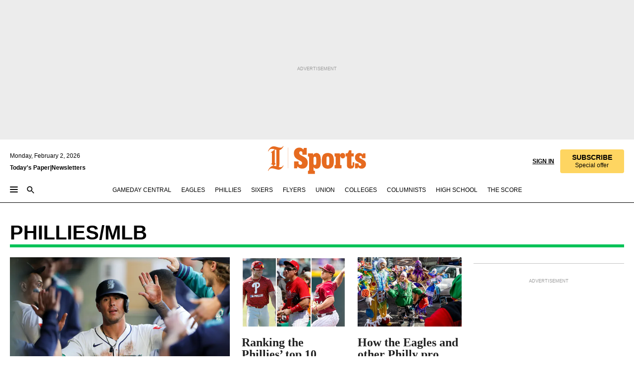

--- FILE ---
content_type: application/javascript; charset=utf-8
request_url: https://www.inquirer.com/pf/dist/components/combinations/66.chunk.js?d=1147&mxId=00000000
body_size: 5667
content:
(this.webpackJsonp=this.webpackJsonp||[]).push([[66],{253:function(C,V,t){"use strict";t.d(V,"a",(function(){return c})),t.d(V,"b",(function(){return H}));t(1);var e=t(196),l=t(4),a=t(0);const c=({customClass:C="",adGDType:V,teamName:t=""})=>{let c=t.replace("/","");return"soccer"===c&&(c="union"),Object(a.jsx)("div",{className:C,children:Object(a.jsx)(e.default,{customFields:{adType:l.a.GAMEDAY_LOGO,adGDType:V},GDC:{teamName:c}})})},H=({customClass:C=""})=>Object(a.jsxs)("svg",{viewBox:"0 0 168 24",fill:"none",xmlns:"http://www.w3.org/2000/svg",className:`block w-auto ${C}`,children:[Object(a.jsx)("path",{d:"M12 0.820581C18.1643 0.820581 23.1814 5.83568 23.1814 12.002C23.1814 18.1683 18.1663 23.1834 12 23.1834C5.83369 23.1834 0.820581 18.1663 0.820581 12C0.820581 5.83369 5.83568 0.820581 12 0.820581ZM12 0C5.38357 0 0 5.38357 0 12C0 18.6164 5.38357 24 12 24C18.6164 24 24 18.6164 24 12C24 5.38357 18.6164 0 12 0Z",fill:"black"}),Object(a.jsx)("path",{d:"M6.85743 7.18407L7.10838 7.33743C7.43502 6.48896 8.13013 5.64249 9.30523 5.64249C9.80515 5.64249 10.789 5.79585 11.4045 6.00896L8.70772 7.9927L8.93876 8.24365L9.28531 7.9927C9.30523 7.9927 9.47851 8.14606 9.47851 9.95851V15.2166L8.70772 15.7743L8.93876 16.0252L9.22755 15.8141L10.4803 16.8737C8.74755 16.8737 7.37925 18.6642 6.85942 20.1301L7.11037 20.2835C7.45693 19.4171 8.05444 18.5686 9.24946 18.5686C10.8289 18.5686 12.6393 19.4928 13.8921 19.4928C15.3759 19.4928 16.6267 18.0488 17.1485 16.796L16.8976 16.6427C16.6088 17.3756 15.9535 17.8377 15.1449 17.8377C14.8561 17.8377 14.5095 17.7799 14.1052 17.7022H14.0475C14.0096 17.6823 13.9897 17.6823 13.9698 17.6823C14.2207 17.2979 14.2964 17.047 14.3741 16.4873C14.4896 15.5811 14.4896 13.8682 14.4896 12.6354V6.45112C16.2045 6.06672 17.051 4.081 17.1485 3.86988L16.8976 3.71651C16.5889 4.4873 15.9336 4.89162 15.0672 4.89162C13.6232 4.89162 12.0438 3.94755 10.6954 3.94755C8.69178 3.94755 7.439 5.68033 6.86141 7.18407M10.4983 16.8737L12 15.6408C11.6534 15.3719 11.3447 15.0632 11.3447 14.6191V6.4312L11.769 6.10456C11.9622 6.18224 12.1733 6.24 12.4043 6.29776V16.0073C12.4043 16.4116 12.3665 16.8358 12.3266 17.1824C11.6714 16.9892 11.287 16.9314 10.4963 16.8737",fill:"black"}),Object(a.jsx)("path",{d:"M28.9197 17.7657C28.1968 16.5848 28 14.8987 28 11.922C28 8.94529 28.3274 7.45787 28.9405 6.25432C29.8167 4.52657 31.3476 4.00049 32.8369 4.00049C34.1938 4.00049 35.3538 4.70067 35.8572 5.62037L36.2735 4.24082H38.3968V10.4346H35.0056C35.0056 8.46462 34.9621 7.85338 34.7217 7.43706C34.5458 7.13049 34.1957 6.89016 33.715 6.89016C33.1019 6.89016 32.6874 7.30648 32.5341 7.89691C32.3373 8.66332 32.3373 10.2605 32.3373 10.8074V12.4046C32.3373 14.3083 32.3146 15.4456 32.5569 16.125C32.7972 16.7154 33.257 16.8914 33.7396 16.8914C34.6366 16.8914 35.0094 16.2575 35.0094 15.4475V14.77C35.0094 14.4427 34.8561 14.1134 34.2865 14.1134H33.9137V11.729H39.2748V14.1134H39.1442C38.8169 14.1134 38.6636 14.3329 38.6636 14.77V19.5616H36.8469L36.3435 18.0079C35.7531 19.2115 34.5495 19.8019 32.9297 19.8019C31.3098 19.8019 29.7997 19.2323 28.9254 17.7657H28.9197Z",fill:"black"}),Object(a.jsx)("path",{d:"M39.8397 16.822V16.6252C39.8397 15.3118 40.4736 14.4584 42.2903 13.6484L43.8004 12.971C44.7637 12.5338 45.0911 12.0304 45.0911 11.4608V11.3303C45.0911 10.543 44.5215 9.95072 43.4939 9.95072C43.1438 9.95072 42.8164 10.0378 42.4871 10.1475C42.9678 10.5639 43.2536 10.9575 43.2536 11.4608C43.2536 12.337 42.5098 12.9483 41.6337 12.9483C40.6061 12.9483 39.9267 12.1818 39.9267 11.1751C39.9267 9.75202 41.2609 8.04509 44.2168 8.04509C47.1727 8.04509 48.3308 9.51169 48.3308 11.3284V17.4994C48.3308 17.7398 48.4179 17.8495 48.6147 17.8495C48.8115 17.8495 48.9212 17.719 48.9212 17.4767V16.5135H49.8409V17.6735C49.8409 19.0966 48.8569 19.7968 47.3676 19.7968C46.1413 19.7968 45.4866 19.3596 45.18 18.7673L45.1365 18.6803C44.8526 19.2707 44.1089 19.7968 42.8599 19.7968C40.8691 19.7968 39.8397 18.44 39.8397 16.8201V16.822ZM44.1714 17.6546C44.7183 17.6546 45.0021 17.2383 45.0021 16.8447V13.7147C44.9151 13.9342 44.7826 14.0875 44.476 14.2616L44.1487 14.4584C43.4258 14.8955 43.3179 15.3345 43.3179 15.8152V16.7784C43.3179 17.2156 43.5809 17.6546 44.1714 17.6546Z",fill:"black"}),Object(a.jsx)("path",{d:"M50.298 17.2174H50.385C50.8221 17.2174 51.1079 17.1076 51.1079 16.4945V11.3737C51.1079 10.7605 50.7805 10.6508 50.4512 10.6508H50.298V8.30991H54.412V9.5797C54.9154 8.74894 55.6383 8.04687 57.0386 8.04687C58.3084 8.04687 59.1392 8.70352 59.423 9.60051C60.0134 8.59377 60.9994 8.04687 62.2465 8.04687C64.1729 8.04687 65.0907 9.53428 65.0907 11.1106V16.4945C65.0907 17.1076 65.3746 17.2174 65.8136 17.2174H66.0104V19.5582H60.9559V17.2174H61.0429C61.48 17.2174 61.7431 17.1076 61.7431 16.4945V12.053C61.7431 11.4191 61.393 11.0463 60.8234 11.0463C60.1005 11.0463 59.7731 11.6802 59.7731 12.4694V16.4964C59.7731 17.1095 60.0134 17.2192 60.4506 17.2192H60.6039V19.5601H55.6364V17.2192H55.7234C56.1606 17.2192 56.4236 17.1095 56.4236 16.4964V12.0549C56.4236 11.421 56.0735 11.0482 55.5039 11.0482C54.781 11.0482 54.4536 11.6821 54.4536 12.4713V16.4982C54.4536 17.1114 54.7167 17.2211 55.1538 17.2211H55.2844V19.562H50.2942V17.2211L50.298 17.2174Z",fill:"black"}),Object(a.jsx)("path",{d:"M67.3673 18.0707C66.8412 17.1737 66.6236 15.991 66.6236 13.9794C66.6236 11.9678 66.9075 10.7415 67.4544 9.84262C68.2208 8.57283 69.6874 8.04864 71.1521 8.04864C72.6168 8.04864 73.932 8.55202 74.7419 9.82181C75.2453 10.5447 75.3986 11.5723 75.3986 13.0161V14.6133H70.1037V15.8396C70.1037 16.167 70.1472 16.5833 70.3667 16.8671C70.5427 17.0867 70.8039 17.2399 71.2202 17.2399C72.051 17.2399 72.314 16.7366 72.314 16.0591C72.314 15.9058 72.2913 15.709 72.2705 15.533H75.2472C75.2907 15.8604 75.3343 16.167 75.3343 16.4527C75.3343 18.9034 73.387 19.8439 71.154 19.8439C69.6666 19.8439 68.1564 19.3178 67.3673 18.0707ZM72.227 12.861V11.9848C72.227 11.154 71.8996 10.6507 71.1767 10.6507C70.4538 10.6507 70.1037 11.1768 70.1037 11.9848V12.861H72.227Z",fill:"black"}),Object(a.jsx)("path",{d:"M76.8853 18.1379C76.469 17.2182 76.3157 15.9939 76.3157 13.9368C76.3157 11.8798 76.4917 10.699 76.8853 9.8001C77.3887 8.59654 78.439 8.04965 79.5763 8.04965C80.32 8.04965 81.1735 8.42245 81.8093 9.29673V7.30594C81.8093 6.69281 81.4819 6.58305 81.1527 6.58305H80.9994V4.24217H85.1569V16.4972C85.1569 17.1104 85.4408 17.2201 85.8798 17.2201H85.9669V19.561H82.1367V18.3139C81.5898 19.3642 80.5395 19.8468 79.5763 19.8468C78.526 19.8468 77.4095 19.3434 76.8853 18.1398V18.1379ZM80.8026 17.0441C81.4365 17.0441 81.832 16.6713 81.832 15.7535V12.1637C81.832 11.2667 81.4384 10.8296 80.8026 10.8296C80.1667 10.8296 79.7958 11.2667 79.7958 12.1637V15.7535C79.7958 16.6732 80.1894 17.0441 80.8026 17.0441Z",fill:"black"}),Object(a.jsx)("path",{d:"M86.5552 16.822V16.6252C86.5552 15.3118 87.1891 14.4584 89.0058 13.6484L90.5159 12.971C91.4792 12.5338 91.8065 12.0304 91.8065 11.4608V11.3303C91.8065 10.543 91.2369 9.95072 90.2094 9.95072C89.8593 9.95072 89.5319 10.0378 89.2026 10.1475C89.6833 10.5639 89.969 10.9575 89.969 11.4608C89.969 12.337 89.2253 12.9483 88.3492 12.9483C87.3216 12.9483 86.6422 12.1818 86.6422 11.1751C86.6422 9.75202 87.9764 8.04509 90.9323 8.04509C93.8882 8.04509 95.0463 9.51169 95.0463 11.3284V17.4994C95.0463 17.7398 95.1333 17.8495 95.3302 17.8495C95.527 17.8495 95.6367 17.719 95.6367 17.4767V16.5135H96.5564V17.6735C96.5564 19.0966 95.5724 19.7968 94.0831 19.7968C92.8568 19.7968 92.202 19.3596 91.8955 18.7673L91.852 18.6803C91.5681 19.2707 90.8244 19.7968 89.5754 19.7968C87.5846 19.7968 86.5552 18.44 86.5552 16.8201V16.822ZM90.8887 17.6546C91.4356 17.6546 91.7195 17.2383 91.7195 16.8447V13.7147C91.6324 13.9342 91.5 14.0875 91.1934 14.2616L90.866 14.4584C90.1431 14.8955 90.0353 15.3345 90.0353 15.8152V16.7784C90.0353 17.2156 90.2983 17.6546 90.8887 17.6546Z",fill:"black"}),Object(a.jsx)("path",{d:"M95.9008 21.7476C95.9008 20.6311 96.6236 19.9536 97.5415 19.9536C98.3949 19.9536 98.7677 20.4797 98.7677 21.1344C98.7677 22.0314 98.024 22.3815 97.6739 22.2509C97.8045 22.3815 98.0013 22.4913 98.3306 22.4913C98.921 22.4913 99.4471 22.0314 99.6874 21.2877L100.147 19.9309L96.9964 11.4189C96.8204 10.9591 96.6236 10.6525 96.1203 10.6525H95.9235V8.31165H101.351V10.6525H101.088C100.628 10.6525 100.41 10.9156 100.541 11.33L101.831 15.2037L103.058 11.3962C103.188 10.9799 103.101 10.6525 102.641 10.6525H102.291V8.31165H106.165V10.6525H105.946C105.486 10.6525 105.268 10.9156 105.092 11.4398L101.655 21.5053C101.129 23.0155 100.212 23.9995 98.5047 23.9995C96.7977 23.9995 95.9008 22.9265 95.9008 21.7457V21.7476Z",fill:"black"}),Object(a.jsx)("path",{d:"M111.282 17.8967C110.544 16.6681 110.165 14.8135 110.165 11.9988C110.165 8.75909 110.679 6.9277 111.506 5.7203C112.354 4.44722 113.582 4.00096 114.722 4.00096C116.442 4.00096 117.605 5.162 117.983 6.74804L118.006 4.17869H119.102V9.92013H117.649V9.40626C117.626 7.99794 117.359 6.88134 116.778 6.16656C116.331 5.60826 115.773 5.27212 114.968 5.27212C114.12 5.27212 113.314 5.76474 112.8 6.63406C112.197 7.68499 111.84 9.24785 111.84 11.4598V12.4875C111.84 14.3421 112.174 16.2624 112.667 17.1568C113.225 18.2077 114.096 18.7216 115.103 18.7216C116.109 18.7216 116.934 18.2309 117.427 17.292C117.918 16.3532 118.118 14.968 117.829 13.1598H119.281C119.527 14.97 119.393 16.3319 118.947 17.4273C118.277 19.0809 116.847 19.9966 115.037 19.9966C113.584 19.9966 112.178 19.4151 111.284 17.8967H111.282Z",fill:"black"}),Object(a.jsx)("path",{d:"M121.938 18.4805C121.335 17.5648 121.111 16.2473 121.111 14.3483C121.111 12.4493 121.401 11.1086 122.071 10.1717C122.697 9.2328 123.769 8.69768 124.953 8.69768C126.137 8.69768 126.986 9.0995 127.7 10.0152C128.347 10.8633 128.572 12.0939 128.572 13.2317V14.5492H122.54V14.839C122.54 16 122.697 17.0278 123.122 17.7657C123.502 18.4361 124.194 18.8823 125.11 18.8823C126.785 18.8823 127.254 17.6749 127.254 16.626C127.254 16.3806 127.231 16.1565 127.21 16.0445H128.415C128.438 16.2222 128.46 16.425 128.46 16.626C128.46 18.7259 127.119 19.999 125.019 19.999C123.678 19.999 122.606 19.4851 121.936 18.4805H121.938ZM127.322 13.4771V13.253C127.322 11.466 126.719 9.85678 124.998 9.85678C123.276 9.85678 122.54 11.5104 122.54 13.2974V13.4771H127.322Z",fill:"black"}),Object(a.jsx)("path",{d:"M130.045 18.8805H130.47C130.984 18.8805 131.273 18.8361 131.273 18.1657V10.5253C131.273 9.87811 130.984 9.8105 130.47 9.8105H130.045V8.89481H132.682V10.7938C133.084 9.74482 134.09 8.69389 135.676 8.69389C137.596 8.69389 138.58 9.96698 138.58 11.7771V18.1657C138.58 18.8361 138.848 18.8805 139.451 18.8805H139.988V19.8194H135.945V18.8805H136.37C136.883 18.8805 137.173 18.8361 137.173 18.1657V11.9993C137.173 10.6586 136.435 9.87618 135.207 9.87618C133.396 9.87618 132.682 11.5067 132.682 13.0927V18.1638C132.682 18.8341 132.95 18.8786 133.553 18.8786H134.09V19.8174H130.047V18.8786L130.045 18.8805Z",fill:"black"}),Object(a.jsx)("path",{d:"M143.897 19.9742C142.512 19.9742 141.774 19.1029 141.774 17.9631V9.80881H140.634V8.89311H141.438C141.907 8.89311 142.108 8.73663 142.286 7.86537L142.442 6.72559H143.18V8.89311H145.794V9.80881H143.18V17.6502C143.18 18.2761 143.381 18.902 144.208 18.902C145.035 18.902 145.257 18.3205 145.257 17.6502V16.0197H145.995V17.9187C145.995 18.9909 145.369 19.9742 143.895 19.9742H143.897Z",fill:"black"}),Object(a.jsx)("path",{d:"M147.023 18.8805H147.448C147.962 18.8805 148.252 18.8361 148.252 18.1657V10.5253C148.252 9.87811 147.962 9.8105 147.448 9.8105H147.023V8.89481H149.569V10.2123C149.793 9.49754 150.485 8.69389 151.557 8.69389C152.496 8.69389 153.255 9.27538 153.255 10.3476C153.255 11.0411 152.809 11.5318 152.16 11.5318C151.623 11.5318 151.221 11.1299 151.221 10.6373C151.221 10.1447 151.489 9.76607 152.092 9.6772C151.377 9.14015 149.658 9.65402 149.658 12.2466V18.1657C149.658 18.8361 149.948 18.8805 150.618 18.8805H151.043V19.8194H147.023V18.8805Z",fill:"black"}),Object(a.jsx)("path",{d:"M154.218 17.1612V17.0491C154.218 15.8205 154.977 14.7039 156.586 14.2557L158.686 13.6529C159.758 13.3632 160.16 12.8261 160.16 11.9993V11.9104C160.16 10.4364 159.088 9.72163 157.747 9.72163C156.63 9.72163 156.004 10.1911 155.514 10.7049C156.184 10.7938 156.542 11.1744 156.542 11.6882C156.542 12.2021 156.117 12.6484 155.581 12.6484C154.955 12.6484 154.465 12.1577 154.465 11.4197C154.465 10.2143 155.626 8.69389 158.062 8.69389C160.206 8.69389 161.435 9.83368 161.435 11.7771V18.4111C161.435 18.8805 161.703 18.9925 161.993 18.9925C162.262 18.9925 162.507 18.7916 162.507 18.3898V17.4509H163.065V18.5463C163.065 19.4852 162.463 19.999 161.591 19.999C160.72 19.999 160.094 19.4852 160.094 18.6139V18.1445C159.781 19.0602 158.821 19.999 157.212 19.999C155.313 19.999 154.218 18.6371 154.218 17.1612ZM157.703 19.0157C159.02 19.0157 160.048 18.0769 160.048 16.7149V13.7205C159.868 14.0548 159.578 14.2789 158.796 14.5474L157.21 15.1057C156.25 15.4186 155.668 16.089 155.668 16.9815V17.1148C155.668 18.0749 156.339 19.0138 157.701 19.0138L157.703 19.0157Z",fill:"black"}),Object(a.jsx)("path",{d:"M164.177 18.8781C164.691 18.8781 164.981 18.8337 164.981 18.1633V5.80917C164.981 5.16201 164.691 5.09439 164.177 5.09439H163.687V4.1787H166.389V18.1633C166.389 18.8337 166.679 18.8781 167.193 18.8781H167.684V19.817H163.685V18.8781H164.177Z",fill:"black"})]})},299:function(C,V,t){"use strict";var e=this&&this.__assign||function(){return e=Object.assign||function(C){for(var V,t=1,e=arguments.length;t<e;t++)for(var l in V=arguments[t])Object.prototype.hasOwnProperty.call(V,l)&&(C[l]=V[l]);return C},e.apply(this,arguments)},l=this&&this.__importDefault||function(C){return C&&C.__esModule?C:{default:C}};Object.defineProperty(V,"__esModule",{value:!0}),V.ArrowForwardIcon=void 0;var a=l(t(1));V.ArrowForwardIcon=function(C){var V=C.size,t=C.color,l=C.customClass,c=void 0===l?"":l;return a.default.createElement("div",{className:"inq-icon inq-icon--arrow-forward inq-icon--".concat(V)},a.default.createElement("svg",e({xmlns:"http://www.w3.org/2000/svg",width:"24",height:"24",viewBox:"0 0 24 24",fill:t||"black"},c?{className:c}:{}),a.default.createElement("path",{d:"M18.172 11L12.808 5.63598L14.222 4.22198L22 12L14.222 19.778L12.808 18.364L18.172 13H2V11H18.172Z"})))}}}]);